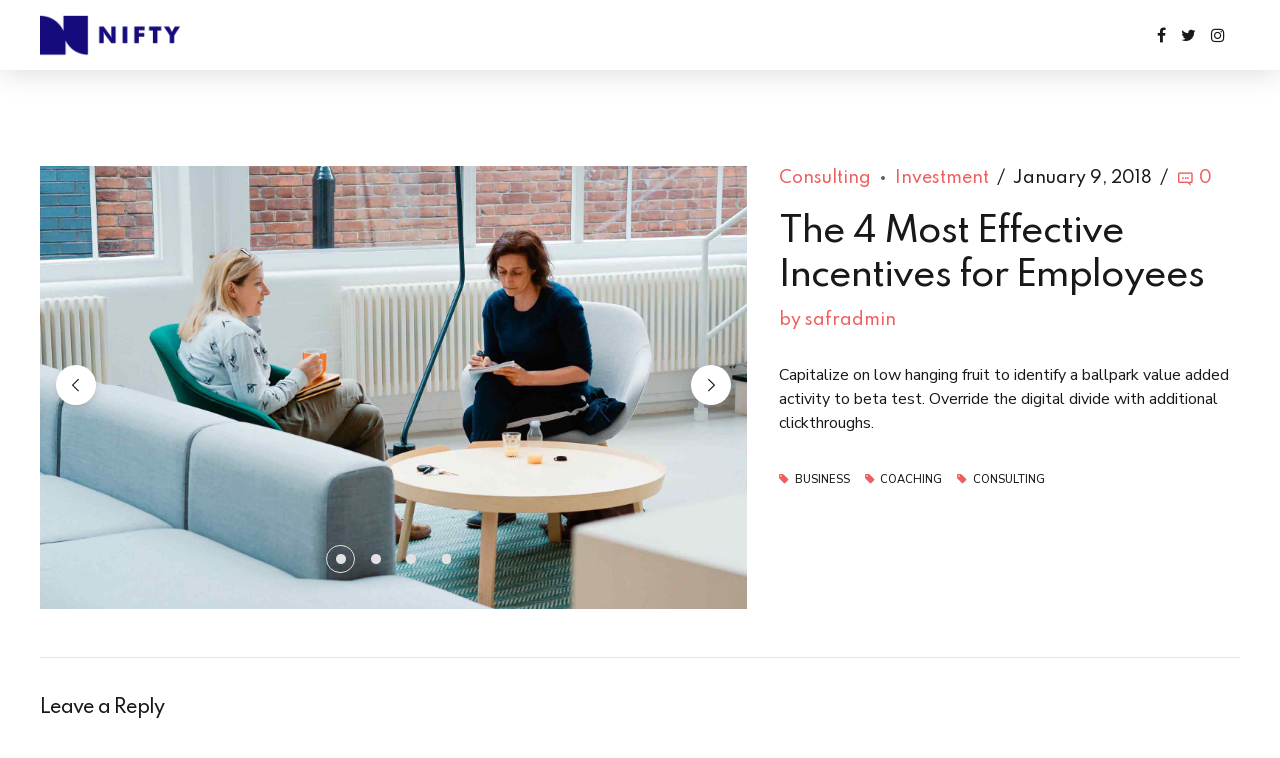

--- FILE ---
content_type: text/css
request_url: https://sanaafrederick.com/wp-content/themes/nifty/edge.css?ver=6.9
body_size: 161
content:
/* Edge */
@supports (-ms-ime-align: auto) {
	.bt_bb_latest_posts .bt_bb_latest_posts_item.bt_bb_latest_posts_item_odd .bt_bb_latest_posts_item_content {
		background: linear-gradient(to top, #262626 0%, transparent 80%);
	}

	.bt_bb_progress_bar.bt_bb_style_filled.bt_bb_shape_rounded {
		background: white;
	}

}

/* Safari */
@media not all and (min-resolution:.001dpcm) {
	@media {
		select, .fancy-select .trigger, .btQuoteBooking .ddcommon.borderRadiusTp .ddTitleText, input[type='submit'] {
			line-height: 1.2em !important;
		}
	}
}